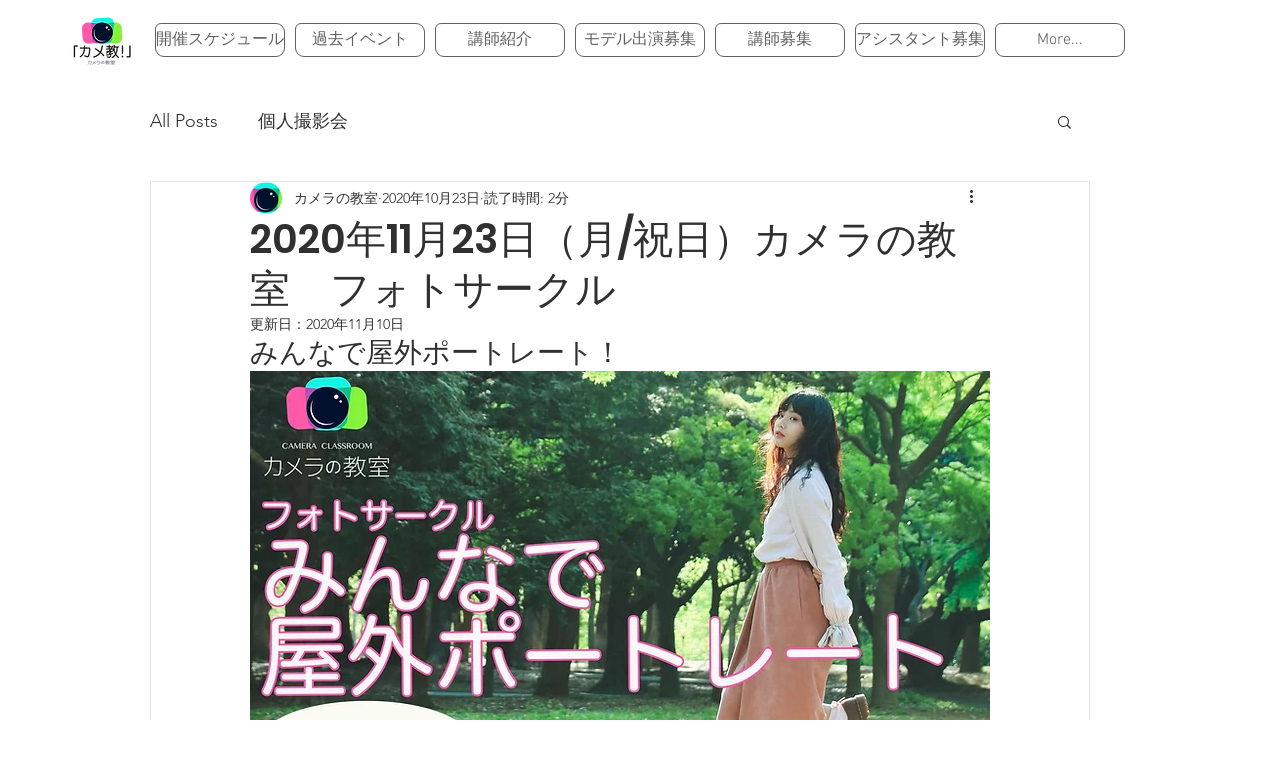

--- FILE ---
content_type: text/css; charset=utf-8
request_url: https://www.cameraschool.info/_serverless/pro-gallery-css-v4-server/layoutCss?ver=2&id=e3vha-not-scoped&items=3567_853_1280%7C3473_6720_4480%7C3607_1500_1000%7C3615_900_1200&container=1440.578125_740_575.875_720&options=gallerySizeType:px%7CenableInfiniteScroll:true%7CtitlePlacement:SHOW_ON_HOVER%7CimageMargin:20%7CisVertical:false%7CgridStyle:0%7CgalleryLayout:1%7CnumberOfImagesPerRow:0%7CgallerySizePx:300%7CcubeType:fill%7CgalleryThumbnailsAlignment:none
body_size: -111
content:
#pro-gallery-e3vha-not-scoped [data-hook="item-container"][data-idx="0"].gallery-item-container{opacity: 1 !important;display: block !important;transition: opacity .2s ease !important;top: 0px !important;left: 0px !important;right: auto !important;height: 333px !important;width: 222px !important;} #pro-gallery-e3vha-not-scoped [data-hook="item-container"][data-idx="0"] .gallery-item-common-info-outer{height: 100% !important;} #pro-gallery-e3vha-not-scoped [data-hook="item-container"][data-idx="0"] .gallery-item-common-info{height: 100% !important;width: 100% !important;} #pro-gallery-e3vha-not-scoped [data-hook="item-container"][data-idx="0"] .gallery-item-wrapper{width: 222px !important;height: 333px !important;margin: 0 !important;} #pro-gallery-e3vha-not-scoped [data-hook="item-container"][data-idx="0"] .gallery-item-content{width: 222px !important;height: 333px !important;margin: 0px 0px !important;opacity: 1 !important;} #pro-gallery-e3vha-not-scoped [data-hook="item-container"][data-idx="0"] .gallery-item-hover{width: 222px !important;height: 333px !important;opacity: 1 !important;} #pro-gallery-e3vha-not-scoped [data-hook="item-container"][data-idx="0"] .item-hover-flex-container{width: 222px !important;height: 333px !important;margin: 0px 0px !important;opacity: 1 !important;} #pro-gallery-e3vha-not-scoped [data-hook="item-container"][data-idx="0"] .gallery-item-wrapper img{width: 100% !important;height: 100% !important;opacity: 1 !important;} #pro-gallery-e3vha-not-scoped [data-hook="item-container"][data-idx="1"].gallery-item-container{opacity: 1 !important;display: block !important;transition: opacity .2s ease !important;top: 0px !important;left: 242px !important;right: auto !important;height: 333px !important;width: 498px !important;} #pro-gallery-e3vha-not-scoped [data-hook="item-container"][data-idx="1"] .gallery-item-common-info-outer{height: 100% !important;} #pro-gallery-e3vha-not-scoped [data-hook="item-container"][data-idx="1"] .gallery-item-common-info{height: 100% !important;width: 100% !important;} #pro-gallery-e3vha-not-scoped [data-hook="item-container"][data-idx="1"] .gallery-item-wrapper{width: 498px !important;height: 333px !important;margin: 0 !important;} #pro-gallery-e3vha-not-scoped [data-hook="item-container"][data-idx="1"] .gallery-item-content{width: 498px !important;height: 333px !important;margin: 0px 0px !important;opacity: 1 !important;} #pro-gallery-e3vha-not-scoped [data-hook="item-container"][data-idx="1"] .gallery-item-hover{width: 498px !important;height: 333px !important;opacity: 1 !important;} #pro-gallery-e3vha-not-scoped [data-hook="item-container"][data-idx="1"] .item-hover-flex-container{width: 498px !important;height: 333px !important;margin: 0px 0px !important;opacity: 1 !important;} #pro-gallery-e3vha-not-scoped [data-hook="item-container"][data-idx="1"] .gallery-item-wrapper img{width: 100% !important;height: 100% !important;opacity: 1 !important;} #pro-gallery-e3vha-not-scoped [data-hook="item-container"][data-idx="2"].gallery-item-container{opacity: 1 !important;display: block !important;transition: opacity .2s ease !important;top: 353px !important;left: 0px !important;right: auto !important;height: 320px !important;width: 480px !important;} #pro-gallery-e3vha-not-scoped [data-hook="item-container"][data-idx="2"] .gallery-item-common-info-outer{height: 100% !important;} #pro-gallery-e3vha-not-scoped [data-hook="item-container"][data-idx="2"] .gallery-item-common-info{height: 100% !important;width: 100% !important;} #pro-gallery-e3vha-not-scoped [data-hook="item-container"][data-idx="2"] .gallery-item-wrapper{width: 480px !important;height: 320px !important;margin: 0 !important;} #pro-gallery-e3vha-not-scoped [data-hook="item-container"][data-idx="2"] .gallery-item-content{width: 480px !important;height: 320px !important;margin: 0px 0px !important;opacity: 1 !important;} #pro-gallery-e3vha-not-scoped [data-hook="item-container"][data-idx="2"] .gallery-item-hover{width: 480px !important;height: 320px !important;opacity: 1 !important;} #pro-gallery-e3vha-not-scoped [data-hook="item-container"][data-idx="2"] .item-hover-flex-container{width: 480px !important;height: 320px !important;margin: 0px 0px !important;opacity: 1 !important;} #pro-gallery-e3vha-not-scoped [data-hook="item-container"][data-idx="2"] .gallery-item-wrapper img{width: 100% !important;height: 100% !important;opacity: 1 !important;} #pro-gallery-e3vha-not-scoped [data-hook="item-container"][data-idx="3"]{display: none !important;} #pro-gallery-e3vha-not-scoped .pro-gallery-prerender{height:672.6435403572762px !important;}#pro-gallery-e3vha-not-scoped {height:672.6435403572762px !important; width:740px !important;}#pro-gallery-e3vha-not-scoped .pro-gallery-margin-container {height:672.6435403572762px !important;}#pro-gallery-e3vha-not-scoped .pro-gallery {height:672.6435403572762px !important; width:740px !important;}#pro-gallery-e3vha-not-scoped .pro-gallery-parent-container {height:672.6435403572762px !important; width:760px !important;}

--- FILE ---
content_type: text/css; charset=utf-8
request_url: https://www.cameraschool.info/_serverless/pro-gallery-css-v4-server/layoutCss?ver=2&id=8dpb0-not-scoped&items=3548_4898_3265%7C3506_4898_3265%7C3656_3984_2656%7C3452_4898_3265&container=2322.453125_740_660.796875_720&options=gallerySizeType:px%7CenableInfiniteScroll:true%7CtitlePlacement:SHOW_ON_HOVER%7CimageMargin:20%7CisVertical:false%7CgridStyle:0%7CgalleryLayout:1%7CnumberOfImagesPerRow:0%7CgallerySizePx:300%7CcubeRatio:1%7CcubeType:fill%7CgalleryThumbnailsAlignment:none%7CthumbnailSpacings:0
body_size: -197
content:
#pro-gallery-8dpb0-not-scoped [data-hook="item-container"][data-idx="0"].gallery-item-container{opacity: 1 !important;display: block !important;transition: opacity .2s ease !important;top: 0px !important;left: 0px !important;right: auto !important;height: 239px !important;width: 358px !important;} #pro-gallery-8dpb0-not-scoped [data-hook="item-container"][data-idx="0"] .gallery-item-common-info-outer{height: 100% !important;} #pro-gallery-8dpb0-not-scoped [data-hook="item-container"][data-idx="0"] .gallery-item-common-info{height: 100% !important;width: 100% !important;} #pro-gallery-8dpb0-not-scoped [data-hook="item-container"][data-idx="0"] .gallery-item-wrapper{width: 358px !important;height: 239px !important;margin: 0 !important;} #pro-gallery-8dpb0-not-scoped [data-hook="item-container"][data-idx="0"] .gallery-item-content{width: 358px !important;height: 239px !important;margin: 0px 0px !important;opacity: 1 !important;} #pro-gallery-8dpb0-not-scoped [data-hook="item-container"][data-idx="0"] .gallery-item-hover{width: 358px !important;height: 239px !important;opacity: 1 !important;} #pro-gallery-8dpb0-not-scoped [data-hook="item-container"][data-idx="0"] .item-hover-flex-container{width: 358px !important;height: 239px !important;margin: 0px 0px !important;opacity: 1 !important;} #pro-gallery-8dpb0-not-scoped [data-hook="item-container"][data-idx="0"] .gallery-item-wrapper img{width: 100% !important;height: 100% !important;opacity: 1 !important;} #pro-gallery-8dpb0-not-scoped [data-hook="item-container"][data-idx="1"].gallery-item-container{opacity: 1 !important;display: block !important;transition: opacity .2s ease !important;top: 0px !important;left: 378px !important;right: auto !important;height: 239px !important;width: 362px !important;} #pro-gallery-8dpb0-not-scoped [data-hook="item-container"][data-idx="1"] .gallery-item-common-info-outer{height: 100% !important;} #pro-gallery-8dpb0-not-scoped [data-hook="item-container"][data-idx="1"] .gallery-item-common-info{height: 100% !important;width: 100% !important;} #pro-gallery-8dpb0-not-scoped [data-hook="item-container"][data-idx="1"] .gallery-item-wrapper{width: 362px !important;height: 239px !important;margin: 0 !important;} #pro-gallery-8dpb0-not-scoped [data-hook="item-container"][data-idx="1"] .gallery-item-content{width: 362px !important;height: 239px !important;margin: 0px 0px !important;opacity: 1 !important;} #pro-gallery-8dpb0-not-scoped [data-hook="item-container"][data-idx="1"] .gallery-item-hover{width: 362px !important;height: 239px !important;opacity: 1 !important;} #pro-gallery-8dpb0-not-scoped [data-hook="item-container"][data-idx="1"] .item-hover-flex-container{width: 362px !important;height: 239px !important;margin: 0px 0px !important;opacity: 1 !important;} #pro-gallery-8dpb0-not-scoped [data-hook="item-container"][data-idx="1"] .gallery-item-wrapper img{width: 100% !important;height: 100% !important;opacity: 1 !important;} #pro-gallery-8dpb0-not-scoped [data-hook="item-container"][data-idx="2"].gallery-item-container{opacity: 1 !important;display: block !important;transition: opacity .2s ease !important;top: 259px !important;left: 0px !important;right: auto !important;height: 239px !important;width: 358px !important;} #pro-gallery-8dpb0-not-scoped [data-hook="item-container"][data-idx="2"] .gallery-item-common-info-outer{height: 100% !important;} #pro-gallery-8dpb0-not-scoped [data-hook="item-container"][data-idx="2"] .gallery-item-common-info{height: 100% !important;width: 100% !important;} #pro-gallery-8dpb0-not-scoped [data-hook="item-container"][data-idx="2"] .gallery-item-wrapper{width: 358px !important;height: 239px !important;margin: 0 !important;} #pro-gallery-8dpb0-not-scoped [data-hook="item-container"][data-idx="2"] .gallery-item-content{width: 358px !important;height: 239px !important;margin: 0px 0px !important;opacity: 1 !important;} #pro-gallery-8dpb0-not-scoped [data-hook="item-container"][data-idx="2"] .gallery-item-hover{width: 358px !important;height: 239px !important;opacity: 1 !important;} #pro-gallery-8dpb0-not-scoped [data-hook="item-container"][data-idx="2"] .item-hover-flex-container{width: 358px !important;height: 239px !important;margin: 0px 0px !important;opacity: 1 !important;} #pro-gallery-8dpb0-not-scoped [data-hook="item-container"][data-idx="2"] .gallery-item-wrapper img{width: 100% !important;height: 100% !important;opacity: 1 !important;} #pro-gallery-8dpb0-not-scoped [data-hook="item-container"][data-idx="3"]{display: none !important;} #pro-gallery-8dpb0-not-scoped .pro-gallery-prerender{height:497.40887685345456px !important;}#pro-gallery-8dpb0-not-scoped {height:497.40887685345456px !important; width:740px !important;}#pro-gallery-8dpb0-not-scoped .pro-gallery-margin-container {height:497.40887685345456px !important;}#pro-gallery-8dpb0-not-scoped .pro-gallery {height:497.40887685345456px !important; width:740px !important;}#pro-gallery-8dpb0-not-scoped .pro-gallery-parent-container {height:497.40887685345456px !important; width:760px !important;}

--- FILE ---
content_type: text/css; charset=utf-8
request_url: https://www.cameraschool.info/_serverless/pro-gallery-css-v4-server/layoutCss?ver=2&id=c1tv1-not-scoped&items=3489_1046_1568%7C3629_1044_1568%7C3411_1044_1570%7C3619_1044_1568&container=3172.25_740_344_720&options=gallerySizeType:px%7CenableInfiniteScroll:true%7CtitlePlacement:SHOW_ON_HOVER%7CimageMargin:20%7CisVertical:false%7CgridStyle:0%7CgalleryLayout:1%7CnumberOfImagesPerRow:0%7CgallerySizePx:300%7CcubeType:fill%7CgalleryThumbnailsAlignment:none
body_size: -211
content:
#pro-gallery-c1tv1-not-scoped [data-hook="item-container"][data-idx="0"].gallery-item-container{opacity: 1 !important;display: block !important;transition: opacity .2s ease !important;top: 0px !important;left: 0px !important;right: auto !important;height: 257px !important;width: 171px !important;} #pro-gallery-c1tv1-not-scoped [data-hook="item-container"][data-idx="0"] .gallery-item-common-info-outer{height: 100% !important;} #pro-gallery-c1tv1-not-scoped [data-hook="item-container"][data-idx="0"] .gallery-item-common-info{height: 100% !important;width: 100% !important;} #pro-gallery-c1tv1-not-scoped [data-hook="item-container"][data-idx="0"] .gallery-item-wrapper{width: 171px !important;height: 257px !important;margin: 0 !important;} #pro-gallery-c1tv1-not-scoped [data-hook="item-container"][data-idx="0"] .gallery-item-content{width: 171px !important;height: 257px !important;margin: 0px 0px !important;opacity: 1 !important;} #pro-gallery-c1tv1-not-scoped [data-hook="item-container"][data-idx="0"] .gallery-item-hover{width: 171px !important;height: 257px !important;opacity: 1 !important;} #pro-gallery-c1tv1-not-scoped [data-hook="item-container"][data-idx="0"] .item-hover-flex-container{width: 171px !important;height: 257px !important;margin: 0px 0px !important;opacity: 1 !important;} #pro-gallery-c1tv1-not-scoped [data-hook="item-container"][data-idx="0"] .gallery-item-wrapper img{width: 100% !important;height: 100% !important;opacity: 1 !important;} #pro-gallery-c1tv1-not-scoped [data-hook="item-container"][data-idx="1"].gallery-item-container{opacity: 1 !important;display: block !important;transition: opacity .2s ease !important;top: 0px !important;left: 191px !important;right: auto !important;height: 257px !important;width: 171px !important;} #pro-gallery-c1tv1-not-scoped [data-hook="item-container"][data-idx="1"] .gallery-item-common-info-outer{height: 100% !important;} #pro-gallery-c1tv1-not-scoped [data-hook="item-container"][data-idx="1"] .gallery-item-common-info{height: 100% !important;width: 100% !important;} #pro-gallery-c1tv1-not-scoped [data-hook="item-container"][data-idx="1"] .gallery-item-wrapper{width: 171px !important;height: 257px !important;margin: 0 !important;} #pro-gallery-c1tv1-not-scoped [data-hook="item-container"][data-idx="1"] .gallery-item-content{width: 171px !important;height: 257px !important;margin: 0px 0px !important;opacity: 1 !important;} #pro-gallery-c1tv1-not-scoped [data-hook="item-container"][data-idx="1"] .gallery-item-hover{width: 171px !important;height: 257px !important;opacity: 1 !important;} #pro-gallery-c1tv1-not-scoped [data-hook="item-container"][data-idx="1"] .item-hover-flex-container{width: 171px !important;height: 257px !important;margin: 0px 0px !important;opacity: 1 !important;} #pro-gallery-c1tv1-not-scoped [data-hook="item-container"][data-idx="1"] .gallery-item-wrapper img{width: 100% !important;height: 100% !important;opacity: 1 !important;} #pro-gallery-c1tv1-not-scoped [data-hook="item-container"][data-idx="2"].gallery-item-container{opacity: 1 !important;display: block !important;transition: opacity .2s ease !important;top: 0px !important;left: 382px !important;right: auto !important;height: 257px !important;width: 171px !important;} #pro-gallery-c1tv1-not-scoped [data-hook="item-container"][data-idx="2"] .gallery-item-common-info-outer{height: 100% !important;} #pro-gallery-c1tv1-not-scoped [data-hook="item-container"][data-idx="2"] .gallery-item-common-info{height: 100% !important;width: 100% !important;} #pro-gallery-c1tv1-not-scoped [data-hook="item-container"][data-idx="2"] .gallery-item-wrapper{width: 171px !important;height: 257px !important;margin: 0 !important;} #pro-gallery-c1tv1-not-scoped [data-hook="item-container"][data-idx="2"] .gallery-item-content{width: 171px !important;height: 257px !important;margin: 0px 0px !important;opacity: 1 !important;} #pro-gallery-c1tv1-not-scoped [data-hook="item-container"][data-idx="2"] .gallery-item-hover{width: 171px !important;height: 257px !important;opacity: 1 !important;} #pro-gallery-c1tv1-not-scoped [data-hook="item-container"][data-idx="2"] .item-hover-flex-container{width: 171px !important;height: 257px !important;margin: 0px 0px !important;opacity: 1 !important;} #pro-gallery-c1tv1-not-scoped [data-hook="item-container"][data-idx="2"] .gallery-item-wrapper img{width: 100% !important;height: 100% !important;opacity: 1 !important;} #pro-gallery-c1tv1-not-scoped [data-hook="item-container"][data-idx="3"]{display: none !important;} #pro-gallery-c1tv1-not-scoped .pro-gallery-prerender{height:256.64411803900686px !important;}#pro-gallery-c1tv1-not-scoped {height:256.64411803900686px !important; width:740px !important;}#pro-gallery-c1tv1-not-scoped .pro-gallery-margin-container {height:256.64411803900686px !important;}#pro-gallery-c1tv1-not-scoped .pro-gallery {height:256.64411803900686px !important; width:740px !important;}#pro-gallery-c1tv1-not-scoped .pro-gallery-parent-container {height:256.64411803900686px !important; width:760px !important;}